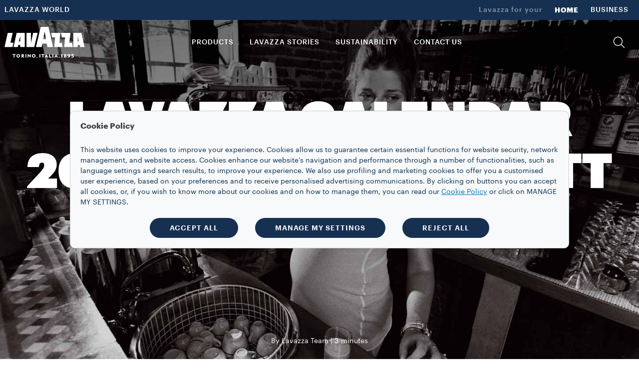

--- FILE ---
content_type: text/html;charset=utf-8
request_url: https://www.lavazzamena.com/en/calendar/lavazza-calendar-2000-by-elliot-erwitt
body_size: 13016
content:
<!DOCTYPE HTML>
<html lang="en">
    <head>

    
    <meta charset="UTF-8"/>
    <title>Calendar 2000: a collaboration with Elliott Erwitt | Lavazza</title>
    <link rel="apple-touch-icon" sizes="144x144" href="/etc.clientlibs/settings/wcm/designs/lavazza/clientlibs/aem-dependencies/resources/assets/img/favicons/apple-touch-icon.png"/>
    <link rel="icon" type="image/png" href="/etc.clientlibs/settings/wcm/designs/lavazza/clientlibs/aem-dependencies/resources/assets/img/favicons/favicon-32x32.png" sizes="32x32"/>
    <link rel="icon" type="image/png" href="/etc.clientlibs/settings/wcm/designs/lavazza/clientlibs/aem-dependencies/resources/assets/img/favicons/favicon-16x16.png" sizes="16x16"/>

    <link rel="manifest" href="/etc.clientlibs/settings/wcm/designs/lavazza/clientlibs/aem-dependencies/resources/assets/img/favicons/manifest.json"/>
    <link rel="mask-icon" href="/etc.clientlibs/settings/wcm/designs/lavazza/clientlibs/aem-dependencies/resources/assets/img/favicons/safari-pinned-tab.svg" color="#5bbad5"/>
    <meta name="keywords" content="Calendar"/>
    <link rel="canonical" href="https://www.lavazzamena.com/en/calendar/lavazza-calendar-2000-by-elliot-erwitt"/>
    
        
    
        
    
    <meta name="description" content="Discover the collaboration with Elliott Erwitt for the 2000 Calendar Edition: &#34;Families - Portrait around coffee&#34; offers a picture narrative of European families."/>
    <meta name="template" content="article-template"/>
    <meta name="format-detection" content="telephone=no"/>
    <meta name="viewport" content="width=device-width, initial-scale=1"/>
    
    

<script src="//tags.tiqcdn.com/utag/lavazza/athena/prod/utag.sync.js"></script>












<script type="text/javascript">
 var utag_data=new Object();
 utag_data["store_country"] = "mena_en";
 utag_data["page_section"] = "";
 utag_data["page_type"] = "content page";
 utag_data["page_name"] = "mena_en::";
 utag_data["url"] = "\/content\/lavazza\u002Dathena\/mena\/en\/calendar\/lavazza\u002Dcalendar\u002D2000\u002Dby\u002Delliot\u002Derwitt.html";
 utag_data["page_dynamic"] = "true";
 utag_data["powerbrand"] = "";
 const aemTemplateNameJs = "article\u002Dtemplate";
 const sub2Templates = ["subscription-2-card-template", "subscription-next-gen-template",
  "cartenoire-subscription-2-card-template", "cartenoire-subscription-next-gen-template"];
 if(sub2Templates.includes(aemTemplateNameJs)){
  utag_data["event_name"] = ":";
 }
 <!--/* utag_data["event_name"] = ":"; */-->
</script>



    

    
    
<link rel="stylesheet" href="/etc.clientlibs/lavazza-athena/clientlibs/clientlib-base.min.CLIHASHe3c3c857af2a2708fa8e10cb57d796c4.css" type="text/css">









    
    
    

    

    
    
    
<link rel="stylesheet" href="/etc.clientlibs/lavazza-athena/clientlibs/clientlib-site.min.CLIHASHc7b4907e453a52e3003cb61ab3a270f5.css" type="text/css">



    

    
    
    
    
    
    
        
    
<script type="text/javascript" src="/etc.clientlibs/lavazza-athena/clientlibs/clientlib-site-gigyaExt.min.CLIHASH533bd5d55da327f836c4b80500c880b2.js"></script>



    

    
    
    
    
    
    
    
    

    
    <script type="application/ld+json">
        {"@context":"https://schema.org","@type":"WebPage","isPartOf":{"@type":"WebSite","url":"https://www.lavazzamena.com","name":"Lavazza"},"name":"Calendar 2000: a collaboration with Elliott Erwitt | Lavazza","url":"https://www.lavazzamena.com/en/calendar/lavazza-calendar-2000-by-elliot-erwitt"}
    </script>
    <script type="application/ld+json">
        {"@context":"https://schema.org","@type":"Article","headline":"Lavazza Calendar 2000 by Elliot Erwitt","image":"https://www.lavazzamena.com/content/dam/lavazza-athena/b2c/stories/article/calendar/2000-families%252c-portraits-around-coffee/hero/d-2000-Families%252c-Portraits-around-coffee.jpg","author":{"@type":"Organization","name":"By Lavazza Team","url":"https://www.lavazzamena.com"}}
    </script>
    
    
    

    <script type="text/javascript">
        PC_ENABLE_SHIPPING_COST = 'false';
        PC_SHIPPING_COST_LABEL = '';
        PC_SHIPPING_COST_LINK = '';
    </script>
    
    <!--
        this script will be included for the new loyalty embedded component only if this country is enabled for the new loyalty
        and if the current template needs the third party script
    -->
    
    

    <!-- injecting chatbot variables -->
    

</head>
    
    
    
    
    
    
    
    
    
    
    
        <body id="page-body" class="articlePage page basicpage lvz-light-mode" data-is-business="false" data-translations="/content/lavazza-athena/mena/en.model.json" data-gigya="/content/lavazza-athena/mena.model.json" data-auth-redirect="true" data-country="CHE" data-enabled-gigya="false" data-geotargetingmodal-disabled="false" data-site-type="FULL" data-language-page-path="/content/lavazza-athena/mena/en">
        <div class="lvz-skiplink-container d-none">
    <a href="#skiplink-target" class="lvz-skiplink"></a>
</div>
        

<!--  TealiumIQ utag body production asynchronous script -->

<script type="text/javascript">

    (function(a, b, c, d) {
        

        a = "\/\/tags.tiqcdn.com\/utag\/lavazza\/athena\/prod\/utag.js";

        b = document;
        c = 'script';
        d = b.createElement(c);
        d.src = a;
        d.type = 'text/java' + c;
        d.async = true;

        a = b.getElementsByTagName(c)[0];
        a.parentNode.insertBefore(d, a);

    })();

</script>
            
            
                



                <div class="responsivegrid aem-GridColumn aem-GridColumn--default--12">

    
    <div id="container-bd5cb7c979" class="cmp-container">
        


<div class="aem-Grid aem-Grid--12 aem-Grid--default--12 ">
    
    <div class="experiencefragment aem-GridColumn aem-GridColumn--default--12">
<div id="experiencefragment-aa39a3c279" class="cmp-experiencefragment cmp-experiencefragment--header">

    



<div class="xf-content-height">
    


<div class="aem-Grid aem-Grid--12 aem-Grid--default--12 ">
    
    <div class="header aem-GridColumn aem-GridColumn--default--12">




    
        
            
                <header class="lvz-header">
                    <div data-component="AssistedServiceMode"></div>
                    
                    <section class="lvz-header__head d-none d-lg-block">
                        <div class="container">
                            <div class="row">
                                <div class="col d-flex">
                                    <ul class="lvz-header__handside lvz-header__handside--left">
                                        
                                        <li class="nav-item "><a data-analytics="link_click=pre-head:LAVAZZA WORLD" target="_self" href="/en/lavazza-world" class="nav-link">LAVAZZA WORLD</a></li>
                                    </ul>
                                    <ul class="lvz-header__handside lvz-header__handside--right">
                                        <li class="nav-item"><span class="nav-text lvz-opacity-half">Lavazza for your</span></li>
                                        
                                            
                                            <li class="nav-item  active" aria-current="page">
                                                <a data-analytics="link_click=pre-head:HOME" target="_self" class="nav-link" href="/en">HOME</a></li>
                                        
                                            
                                            <li class="nav-item  ">
                                                <a data-analytics="link_click=pre-head:BUSINESS" target="_self" class="nav-link" href="/en/business">BUSINESS</a></li>
                                        
                                    </ul>
                                </div>
                            </div>
                        </div>
                    </section>
                    <div><div>
    <div data-component="Search" data-prop-translations="/content/experience-fragments/lavazza-athena/mena/en/site/header/master/jcr:content/root/header.model.json" data-props='{"minLength":"3",
                                                  "resultSize": "10",
                                                  "isB2B": "false",
                                                  "suggestUrl":"/content/lavazza-athena/mena/en/calendar/lavazza-calendar-2000-by-elliot-erwitt.searchlavazza.suggests.json/content/experience-fragments/lavazza-athena/mena/en/site/header/master",
                                                  "spellcheckUrl":"/content/lavazza-athena/mena/en/calendar/lavazza-calendar-2000-by-elliot-erwitt.searchlavazza.spellcheck.json/content/experience-fragments/lavazza-athena/mena/en/site/header/master",
                                                  "subsAndPromo":"/content/lavazza-athena/mena/en/calendar/lavazza-calendar-2000-by-elliot-erwitt.searchlavazza.snp.json/content/experience-fragments/lavazza-athena/mena/en/site/header/master",
                                                  "stories":"/content/lavazza-athena/mena/en/calendar/lavazza-calendar-2000-by-elliot-erwitt.searchlavazza.stories.json/content/experience-fragments/lavazza-athena/mena/en/site/header/master",
                                                  "searchUrl":"/content/lavazza-athena/mena/en/calendar/lavazza-calendar-2000-by-elliot-erwitt.searchlavazza.results.json/content/experience-fragments/lavazza-athena/mena/en/site/header/master",
                                                  "suggestions":["Voicy","A Modo Mio","Qualità Rossa"]}'></div>


</div>
</div>
                    <section class="lvz-header__content">
                        <div class="container">
                            <div data-component="ToasterContainer" data-props='{
                    &quot;containerId&quot;:&quot;add-to-cart&quot;,
                    &quot;modifierClass&quot;: &quot;lvz-toaster-container--add-to-cart&quot;
                    }'></div>
                            <div class="row">
                                <div class="col position-static">
                                    <nav class="lvz-nav navbar navbar-expand-lg">
                                        <div class="lvz-logo">
                                            
                                            <a href="/en" aria-label="Lavazza, Torino, Italia, 1895">
                                                <i class="icon-logo-torino"></i>
                                                <i class="icon-logo"></i>
                                            </a>
                                        </div>
                                        <ul class="lvz-nav__service lvz-nav__service--mob">
                                            <li class="nav-item">
                                                <a role="button" class="nav-link lvz-nav__search" href="#">
                                                    <i class="icon-lens" role="presentation"></i>
                                                </a>
                                            </li>
                                            <li class="nav-item">
                                                
                                                
                                            </li>

                                            

                                            
                                        </ul>
                                        <button class="navbar-toggler" type="button" data-toggle="collapse" data-target="#lvz-nav__collapse" aria-controls="lvz-nav__collapse" aria-expanded="false" aria-label="Toggle navigation">
                                <span class="navbar-toggler-icon">
                                    <i class="icon-menu"></i>
                                </span>
                                        </button>
                                        <div id="lvz-nav__collapse" class="collapse navbar-collapse" role="navigation">
                                            <div class="lvz-menu-icon-wrapper">
                                                <div class="lvz-logo">
                                                    
                                                        <a href="/en" aria-label="Lavazza, Torino, Italia, 1895">
                                                            <i class="icon-logo-torino"></i>
                                                            <i class="icon-logo"></i>
                                                        </a>
                                                    
                                                </div>
                                                <div class="nav-item-container">
                                                    <ul class="nav-item-wrapper">
                                                        <li class="nav-item">
                                                            <a role="button" class="nav-link lvz-nav__search" href="#">
                                                                <i class="icon-lens" role="presentation"></i>
                                                            </a>
                                                        </li>
                                                        <li class="nav-item">
                                                            
                                                                
                                                            
                                                        </li>
                                                        
                                                    </ul>
                                                    <button class="lvz-nav__collapse-close" data-toggle="collapse" data-target="#lvz-nav__collapse" aria-controls="lvz-nav__collapse" aria-expanded="true" aria-label="Toggle navigation">
                                                        <i class="icon-close"></i>
                                                    </button>
                                                    <span class="empty-container"></span>
                                                </div>
                                            </div>
                                            <button class="lvz-nav__collapse-close" data-toggle="collapse" data-target="#lvz-nav__collapse" aria-controls="lvz-nav__collapse" aria-expanded="true" aria-label="Toggle navigation">
                                                <i class="icon-close"></i>
                                            </button>
                                            <ul id="open-drawer-mobile-icons-list" class="lvz-nav__mobile">
                                                
                                                
                                                    <li class="nav-item"><span class="nav-text">Lavazza for your</span></li>
                                                    
                                                        
                                                        <li class="nav-item float-left  active"><a target="_self" tabindex="0" class="nav-link" href="/en">HOME</a></li>
                                                    
                                                        
                                                        <li class="nav-item float-left  "><a target="_self" tabindex="0" class="nav-link" href="/en/business">BUSINESS</a></li>
                                                    
                                                
                                            </ul>
                                            <ul class="lvz-nav__main">
                                                <li class="nav-item dropdown">

                                                    <a data-analytics="link_click=menu:PRODUCTS" id="PRODUCTS" class="nav-link link-megamenu " tabindex="0" role="button" aria-expanded="false" aria-controls="PRODUCTS-first-level">PRODUCTS</a>
                                                    
                                                    
                                                    
                                                </li>
                                                <li class="nav-item dropdown">
                                                    <a data-analytics="link_click=menu:LAVAZZA STORIES" id="LAVAZZA_STORIES" class="nav-link link-megamenu " tabindex="0" role="button" aria-expanded="false" aria-controls="LAVAZZA_STORIES-first-level">LAVAZZA STORIES</a>
                                                    
                                                    
                                                    
                                                </li>
                                                <li class="nav-item dropdown">
                                                    
                                                    
                                                    
                                                    <a data-analytics="link_click=menu:SUSTAINABILITY" href="/en/blend-for-better" target="_self" class="nav-link " tabindex="0" role="link">SUSTAINABILITY</a>
                                                </li>
                                                <li class="nav-item dropdown">
                                                    
                                                    
                                                    
                                                    <a data-analytics="link_click=menu:CONTACT US" href="/en/contact-us" target="_self" class="nav-link " tabindex="0" role="link">CONTACT US</a>
                                                </li>
                                            </ul>
                                            <ul class="lvz-nav__service">
                                                
                                                <li class="nav-item">
                                                    <a role="button" class="nav-link lvz-nav__search" data-analytics="link_click=menu:SEARCH" href="#">
                                                        <i class="icon-lens" role="presentation"></i>
                                                        <span>SEARCH</span>
                                                    </a>
                                                </li>
                                                <li class="nav-item">
                                                    
                                                    
                                                </li>
                                                
                                            </ul>
                                            <ul class="lvz-nav__mobile ">
                                                <li class="text-center">
                                                    <div class="gy-show-if-logged-in">
                                                        <button class="lvz-button lvz-button--outline lvz-button--invert lvz-nav__account-btn lvz-btn-logout"></button>
                                                    </div>
                                                    
                                                </li>
                                                
                                                    
                                                    <li class="nav-item "><a target="_self" class="nav-link" href="/en/lavazza-world">LAVAZZA WORLD</a>
                                                    </li>
                                                
                                            </ul>
                                        </div>
                                    </nav>
                                </div>
                            </div>
                        </div>
                    </section>
                    <div class="lvz-megamenu ">
                        <div class="megamenu-desktop">
                            
	<div id="PRODUCTS-first-level" role="menu" class="dropdown-menu lvz-megamenu__first-level" data-layout-type="layout-one" data-megamenu="PRODUCTS">
		<div class="container">
			<div class="row w-100">
			<div class="dropdown-menu__close">
                                <button class="dropdown-menu__close__button">
                                    <i class="icon-close"></i>
                                </button>
             </div>
				<div class="col-sm-12 col-md-3">
					<ul class="nav collection">
						<li class="nav-item"><a data-analytics="link_click=menu|PRODUCTS:COLLECTIONS" class="nav-link" style="pointer-events: none;">COLLECTIONS</a></li>
						
	
						<li class="nav-item"><a data-analytics="link_click=menu|PRODUCTS:Espresso" target="_self" class="nav-link" href="/en/espresso-collection">Espresso</a></li>
						
	
						<li class="nav-item"><a data-analytics="link_click=menu|PRODUCTS:¡Tierra!" target="_self" class="nav-link" href="/en/tierra-collection">¡Tierra!</a></li>
						
	
						<li class="nav-item"><a data-analytics="link_click=menu|PRODUCTS:Qualità Oro" target="_self" class="nav-link" href="/en/qualita-oro-collection">Qualità Oro</a></li>
						
	
						<li class="nav-item"><a data-analytics="link_click=menu|PRODUCTS:Qualità Rossa" target="_self" class="nav-link" href="/en/qualita-rossa-collection">Qualità Rossa</a></li>
						
	
						<li class="nav-item"><a data-analytics="link_click=menu|PRODUCTS:Crema e Gusto" target="_self" class="nav-link" href="/en/crema-e-gusto-collection">Crema e Gusto</a></li>
						
	
						<li class="nav-item"><a data-analytics="link_click=menu|PRODUCTS:Capsules Lavazza compatible with Nespresso* Original machines" target="_self" class="nav-link" href="/en/nespresso-compatible-collection">Capsules Lavazza compatible with Nespresso* Original machines</a></li>
						
	
	
					</ul>
				</div>
				<div class="col-sm-12 col-md-3">
					<a data-analytics="link_click=menu|PRODUCTS:COFFEE" href="/en/coffee">
					<span class="dropdown-menu__column-head">COFFEE</span>
					</a>
					<ul class="nav ">
						
						<li class="nav-item"><a data-analytics="link_click=menu|PRODUCTS:Beans" target="_self" class="nav-link" href="/en/coffee-beans">Beans</a></li>
	
						
						<li class="nav-item"><a data-analytics="link_click=menu|PRODUCTS:Ground" target="_self" class="nav-link" href="/en/roast-and-ground-coffee">Ground</a></li>
	
						
						<li class="nav-item"><a data-analytics="link_click=menu|PRODUCTS:Capsules and pods" target="_self" class="nav-link" href="/en/coffee-capsules">Capsules and pods</a></li>
	
						
	
						<li class="nav-item">
							<ul>
								<li><a data-analytics="link_click=menu|PRODUCTS:Capsules Lavazza compatible with Nespresso* Original machines" target="_self" class="nav-link" href="/en/coffee-capsules/compatible-capsules-nespresso">Capsules Lavazza compatible with Nespresso* Original machines</a></li>
	
							
								<li><a data-analytics="link_click=menu|PRODUCTS:Instant" target="_self" class="nav-link" href="/en/instant-coffee">Instant</a></li>
	
							</ul>
						</li>
						
	
						
						
					</ul>
				</div>
				<div class="col-sm-12 col-md-3">
					<a data-analytics="link_click=menu|PRODUCTS:COFFEE MAKERS" href="/en/coffee-machines-and-makers">
					<span class="dropdown-menu__column-head">COFFEE MAKERS</span>
					</a>
					<ul class="nav ">
						
						<li class="nav-item"><a data-analytics="link_click=menu|PRODUCTS:Coffee makers" target="_self" class="nav-link" href="/en/coffee-makers">Coffee makers</a></li>
	
						
	
						
						<li class="nav-item">
							
						</li>
					</ul>
					<div class="spacer"></div>
					
				</div>
				<div class="col-sm-12 col-md-3">
					<a data-analytics="link_click=menu|PRODUCTS:Accessories" href="/en/accessories">
					
					 <span class="dropdown-menu__column-head">Accessories</span>
					</a>
					<ul class="nav ">
						<li class="nav-item"><a data-analytics="link_click=menu|PRODUCTS:Milk Frothers" target="_self" class="nav-link" href="/en/milk-frother">Milk Frothers</a></li>
	
					
						<li class="nav-item"><a data-analytics="link_click=menu|PRODUCTS:Mugs" target="_self" class="nav-link" href="/en/mugs">Mugs</a></li>
	
					
						<li class="nav-item"><a data-analytics="link_click=menu|PRODUCTS:Cups and spoons" target="_self" class="nav-link" href="/en/cups-spoons">Cups and spoons</a></li>
	
					</ul>
					<div class="spacer"></div>
					
				</div>

					<div class="col-sm-12 col-md-12 lvz-disclaimer-desktop--one">
						<span><em>*Lavazza is not affiliated with, endorsed or sponsored by Nespresso</em></span>
					</div>

				

			</div>
		</div>
	</div>


                            

                            
                            
                            
	<div id="LAVAZZA_STORIES-first-level" role="menu" class="dropdown-menu lvz-megamenu__first-level" data-layout-type="layout-two" data-megamenu="LAVAZZA_STORIES">
		<div class="container">
			<div class="row w-100">
			<div class="dropdown-menu__close">
                                <button class="dropdown-menu__close__button">
                                    <i class="icon-close"></i>
                                </button>
             </div>
				
				


				<div class="col-sm-4 col-md-6">
					
					
					
						
						

							<div class="dropdown-menu__subscription">
								
								
								<div class="lvz-link-card">
									<div data-analytics="link_click=menu|LAVAZZA STORIES:Blend for better : Sustainability:/content/lavazza-athena/mena/en/blend-for-better" class="lvz-link-url">
										<div class="dropdown-menu__title">
											<a href="/en/blend-for-better" role="button" tabindex="0"><span>Blend for better : Sustainability</span></a>
										</div>
										
									</div>
								</div>
							</div>
						

							<div class="dropdown-menu__subscription">
								
								
								<div class="lvz-link-card">
									<div data-analytics="link_click=menu|LAVAZZA STORIES:Coffee hacks:/content/lavazza-athena/mena/en/coffee-secrets" class="lvz-link-url">
										<div class="dropdown-menu__title">
											<a href="/en/coffee-hacks" role="button" tabindex="0"><span>Coffee hacks</span></a>
										</div>
										
									</div>
								</div>
							</div>
						

							<div class="dropdown-menu__subscription">
								
								
								<div class="lvz-link-card">
									<div data-analytics="link_click=menu|LAVAZZA STORIES:Lavazza calendar:/content/lavazza-athena/mena/en/calendar" class="lvz-link-url">
										<div class="dropdown-menu__title">
											<a href="/en/calendar" role="button" tabindex="0"><span>Lavazza calendar</span></a>
										</div>
										
									</div>
								</div>
							</div>
						

							<div class="dropdown-menu__subscription">
								
								
								<div class="lvz-link-card">
									<div data-analytics="link_click=menu|LAVAZZA STORIES:Top gastronomy:/content/lavazza-athena/mena/en/top-gastronomy" class="lvz-link-url">
										<div class="dropdown-menu__title">
											<a href="/en/top-gastronomy" role="button" tabindex="0"><span>Top gastronomy</span></a>
										</div>
										
									</div>
								</div>
							</div>
						

							<div class="dropdown-menu__subscription">
								
								
								<div class="lvz-link-card">
									<div data-analytics="link_click=menu|LAVAZZA STORIES:Sports &amp; Events:/content/lavazza-athena/mena/en/sport" class="lvz-link-url">
										<div class="dropdown-menu__title">
											<a href="/en/sport" role="button" tabindex="0"><span>Sports &amp; Events</span></a>
										</div>
										
									</div>
								</div>
							</div>
						

							<div class="dropdown-menu__subscription">
								
								
								<div class="lvz-link-card">
									<div data-analytics="link_click=menu|LAVAZZA STORIES:Stores experience:/content/lavazza-athena/mena/en/stores-experience" class="lvz-link-url">
										<div class="dropdown-menu__title">
											<a href="/en/stores-experience" role="button" tabindex="0"><span>Stores experience</span></a>
										</div>
										
									</div>
								</div>
							</div>
						

							<div class="dropdown-menu__subscription">
								
								
								<div class="lvz-link-card">
									<div data-analytics="link_click=menu|LAVAZZA STORIES:Other than coffee:/content/lavazza-athena/mena/en/other-than-coffee" class="lvz-link-url">
										<div class="dropdown-menu__title">
											<a href="/en/beyond-coffee" role="button" tabindex="0"><span>Other than coffee</span></a>
										</div>
										
									</div>
								</div>
							</div>
						
						
						
					
				</div>
				
					<div class="lvz-menu-wrapper">
						<div>
							<div class="lvz-menu-container__small">
								<div class="lvz-menu-container-image__small">
									
									<a class="lvz-link-card" href="/en/blend-for-better/lavazza-journey-towards" target="_self">
										<div data-analytics="link_click=menu|LAVAZZA STORIES:Blend for better : Sustainability:/content/lavazza-athena/mena/en/blend-for-better/lavazza-journey-towards">
											<img class="lvz-menu-image-desktop" src="/content/dam/lavazza-athena/language-masters/header-menu/menu-revamp/mena/lavazza-stories/d-menu-small-blend-for-better.jpg" alt="image"/>
										</div>
										<div class="lvz-menu-container-content__small">
											<div class="lvz-menu-title">
												<span>Blend for better : Sustainability</span>
											</div>
											<div class="lvz-menu-description">
												<span>Lavazza&#39;s journey towards sustainability</span>
											</div>
										</div>
									</a>
								</div>
							</div>
						
							<div class="lvz-menu-container__small">
								<div class="lvz-menu-container-image__small">
									
									<a class="lvz-link-card" href="/en/coffee-hacks/plunger-or-french-press-recipe" target="_self">
										<div data-analytics="link_click=menu|LAVAZZA STORIES:Coffee Hacks:/content/lavazza-athena/mena/en/coffee-secrets/plunger-or-french-press-recipe">
											<img class="lvz-menu-image-desktop" src="/content/dam/lavazza-athena/language-masters/header-menu/menu-revamp/mena/lavazza-stories/d-menu-small-coffee-secret.jpg" alt="image"/>
										</div>
										<div class="lvz-menu-container-content__small">
											<div class="lvz-menu-title">
												<span>Coffee Hacks</span>
											</div>
											<div class="lvz-menu-description">
												<span>French press</span>
											</div>
										</div>
									</a>
								</div>
							</div>
						</div>
						<div>
							<div class="lvz-menu-container__small">
								<div class="lvz-menu-container-image__small">
									
									<a class="lvz-link-card" href="/en/top-gastronomy/davide-oldani" target="_self">
										<div data-analytics="link_click=menu|LAVAZZA STORIES:Top gastronomy:/content/lavazza-athena/mena/en/top-gastronomy/davide-oldani">
											<img class="lvz-menu-image-desktop" src="/content/dam/lavazza-athena/language-masters/header-menu/menu-revamp/mena/lavazza-stories/d-menu-small-top-gastronomy.jpg" alt="image"/>
										</div>

										<div class="lvz-menu-container-content__small">
											<div class="lvz-menu-title">
												<span>Top gastronomy</span>
											</div>
											<div class="lvz-menu-description">
												<span>Davide Oldani</span>
											</div>
										</div>
									</a>
								</div>
							</div>
						</div>
					</div>
				
			</div>
			<div class="col-sm-12 col-md-12 lvz-disclaimer-desktop--two">
				<span>  </span>
			</div>

			
		</div>
	</div>



                            

                            

                            

                            

                            
                            
                        </div>
                        <div class="megamenu-mobile">
                            <div class="lvz-nav-mobile__back">
                                <span class="icon-arrow-left"></span>
                                <span class="lvz-nav-mobile__back__cta all" data-step="1">Back</span>
                                <span class="lvz-nav-mobile__back__cta nav-section" data-step="2"></span>
                            </div>
                            
    <div class="lvz-nav-mobile__content" data-section-nav-mobile="PRODUCTS">
        
        
        
        
        

        <div class="lvz-nav-mobile__content__section">
            <div class="lvz-nav-mobile__content__section--title">PRODUCTS</div>

            <div class="lvz-nav-mobile__content__section--item" data-section-products="COFFEE">COFFEE</div>
            <div class="lvz-nav-mobile__content__section--item" data-section-products="COFFEE_MAKERS">COFFEE MAKERS</div>
            <div class="lvz-nav-mobile__content__section--item" data-section-products="Accessories">Accessories</div>
            

            <div class="divider margin--25"></div>
            
            <div class="lvz-nav-mobile__content__section--item" data-section-products="COLLECTIONS">COLLECTIONS</div>
            
            
        </div>
        <div class="lvz-nav-mobile__content__container">
        
            <div data-section-products-container="COFFEE">
                <ul class="nav">
                    <li class="nav-item --title">
                        <a data-analytics="link_click=menu|PRODUCTS:COFFEE" class="nav-link" href="/en/coffee" tabindex="0" role="button">
                            <h5>COFFEE</h5>
                        </a>
                    </li>
                    
                        <li data-analytics="link_click=menu|PRODUCTS:Beans" class="nav-item"><a target="_self" class="nav-link" href="/en/coffee-beans" tabindex="0">Beans</a></li>
                    
                        <li data-analytics="link_click=menu|PRODUCTS:Ground" class="nav-item"><a target="_self" class="nav-link" href="/en/roast-and-ground-coffee" tabindex="0">Ground</a></li>
                    
                        <li data-analytics="link_click=menu|PRODUCTS:Capsules and pods" class="nav-item"><a target="_self" class="nav-link" href="/en/coffee-capsules" tabindex="0">Capsules and pods</a></li>
                    


                    <li class="nav-item">
                        <ul>
                            <li><a data-analytics="link_click=menu|PRODUCTS:Capsules Lavazza compatible with Nespresso* Original machines" target="_self" href="/en/coffee-capsules/compatible-capsules-nespresso" class="nav-link" tabindex="0" role="button">Capsules Lavazza compatible with Nespresso* Original machines</a></li>

                        
                            <li><a data-analytics="link_click=menu|PRODUCTS:Instant" target="_self" href="/en/instant-coffee" class="nav-link" tabindex="0" role="button">Instant</a></li>

                        </ul>
                    </li>
                    


                    
                    
                </ul>
                <p class="lvz-disclaimer-mobile">
                    <em>*Lavazza is not affiliated with, endorsed or sponsored by Nespresso</em>
                </p>

                
            </div>
            <div data-section-products-container="COFFEE_MAKERS">
                <ul class="nav ">
                    <li class="nav-item --title">
                        <a data-analytics="link_click=menu|PRODUCTS:COFFEE MAKERS" class="nav-link" href="/en/coffee-machines-and-makers" tabindex="0" role="button">
                            <h5>COFFEE MAKERS</h5>
                        </a>
                    </li>
                    
                        <li class="nav-item"><a data-analytics="link_click=menu|PRODUCTS:Coffee makers" target="_self" href="/en/coffee-makers" class="nav-link" tabindex="0" role="button">Coffee makers</a></li>
                    

                    
                    <li class="nav-item">
                        
                    </li>
                </ul>
            </div>
            
            <div data-section-products-container="Accessories">
                <ul class="nav ">
                    <li class="nav-item --title">
                        <a data-analytics="link_click=menu|PRODUCTS:Accessories" class="nav-link" href="/en/accessories" tabindex="0" role="button">
                            <h5>Accessories</h5>
                        </a>
                    </li>
                    
                        <li class="nav-item"><a data-analytics="link_click=menu|PRODUCTS:Milk Frothers" target="_self" class="nav-link" href="/en/milk-frother" tabindex="0" role="button">Milk Frothers</a></li>
                    
                        <li class="nav-item"><a data-analytics="link_click=menu|PRODUCTS:Mugs" target="_self" class="nav-link" href="/en/mugs" tabindex="0" role="button">Mugs</a></li>
                    
                        <li class="nav-item"><a data-analytics="link_click=menu|PRODUCTS:Cups and spoons" target="_self" class="nav-link" href="/en/cups-spoons" tabindex="0" role="button">Cups and spoons</a></li>
                    


                </ul>
            </div>
            <div data-section-products-container="COLLECTIONS">
                <ul class="nav ">
                    <li class="nav-item --title">
                        <a data-analytics="link_click=menu|PRODUCTS:COLLECTIONS" class="nav-link" tabindex="0" role="button">
                            <h5>COLLECTIONS</h5>
                        </a>
                    </li>
                    
                        <li data-analytics="link_click=menu|PRODUCTS:Espresso" class="nav-item"><a target="_self" class="nav-link" href="/en/espresso-collection" tabindex="0" role="button">Espresso</a></li>
                    
                        <li data-analytics="link_click=menu|PRODUCTS:¡Tierra!" class="nav-item"><a target="_self" class="nav-link" href="/en/tierra-collection" tabindex="0" role="button">¡Tierra!</a></li>
                    
                        <li data-analytics="link_click=menu|PRODUCTS:Qualità Oro" class="nav-item"><a target="_self" class="nav-link" href="/en/qualita-oro-collection" tabindex="0" role="button">Qualità Oro</a></li>
                    
                        <li data-analytics="link_click=menu|PRODUCTS:Qualità Rossa" class="nav-item"><a target="_self" class="nav-link" href="/en/qualita-rossa-collection" tabindex="0" role="button">Qualità Rossa</a></li>
                    
                        <li data-analytics="link_click=menu|PRODUCTS:Crema e Gusto" class="nav-item"><a target="_self" class="nav-link" href="/en/crema-e-gusto-collection" tabindex="0" role="button">Crema e Gusto</a></li>
                    
                        <li data-analytics="link_click=menu|PRODUCTS:Capsules Lavazza compatible with Nespresso* Original machines" class="nav-item"><a target="_self" class="nav-link" href="/en/nespresso-compatible-collection" tabindex="0" role="button">Capsules Lavazza compatible with Nespresso* Original machines</a></li>
                    


                </ul>
            </div>
        </div>
    </div>

                            
                            
                            

                            
				 <div class="lvz-nav-mobile__content  " data-section-nav-mobile="LAVAZZA_STORIES">
                    <div class="lvz-nav-mobile__content__section">
                        <div class="lvz-nav-mobile__content__section--title">LAVAZZA STORIES</div>
                    </div>
                    <div class="lvz-nav-mobile__content__static">
						
						

						
						
                       	
						
							
							
								<div class="dropdown-menu__subscription more-margin">
									
									<div>
										<div class="dropdown-menu__title"><a class="nav-url" data-analytics="link_click=menu|LAVAZZA STORIES:Blend for better : Sustainability" target="_self" href="/en/blend-for-better" tabindex="0"><span>Blend for better : Sustainability</span></a></div>
										
									</div>
								</div>


							
								<div class="dropdown-menu__subscription more-margin">
									
									<div>
										<div class="dropdown-menu__title"><a class="nav-url" data-analytics="link_click=menu|LAVAZZA STORIES:Coffee hacks" target="_self" href="/en/coffee-hacks" tabindex="0"><span>Coffee hacks</span></a></div>
										
									</div>
								</div>


							
								<div class="dropdown-menu__subscription more-margin">
									
									<div>
										<div class="dropdown-menu__title"><a class="nav-url" data-analytics="link_click=menu|LAVAZZA STORIES:Lavazza calendar" target="_self" href="/en/calendar" tabindex="0"><span>Lavazza calendar</span></a></div>
										
									</div>
								</div>


							
								<div class="dropdown-menu__subscription more-margin">
									
									<div>
										<div class="dropdown-menu__title"><a class="nav-url" data-analytics="link_click=menu|LAVAZZA STORIES:Top gastronomy" target="_self" href="/en/top-gastronomy" tabindex="0"><span>Top gastronomy</span></a></div>
										
									</div>
								</div>


							
								<div class="dropdown-menu__subscription more-margin">
									
									<div>
										<div class="dropdown-menu__title"><a class="nav-url" data-analytics="link_click=menu|LAVAZZA STORIES:Sports &amp; Events" target="_self" href="/en/sport" tabindex="0"><span>Sports &amp; Events</span></a></div>
										
									</div>
								</div>


							
								<div class="dropdown-menu__subscription more-margin">
									
									<div>
										<div class="dropdown-menu__title"><a class="nav-url" data-analytics="link_click=menu|LAVAZZA STORIES:Stores experience" target="_self" href="/en/stores-experience" tabindex="0"><span>Stores experience</span></a></div>
										
									</div>
								</div>


							
								<div class="dropdown-menu__subscription more-margin">
									
									<div>
										<div class="dropdown-menu__title"><a class="nav-url" data-analytics="link_click=menu|LAVAZZA STORIES:Other than coffee" target="_self" href="/en/beyond-coffee" tabindex="0"><span>Other than coffee</span></a></div>
										
									</div>
								</div>


							
							
							
							
								<div class="lvz-menu-wrapper mobile-layout-two">
									<div class="lvz-menu-wrapper-revamp-two">
										<div class="lvz-menu-container__small">
											<div class="lvz-menu-container-image__small">
												
												<a class="lvz-link-card" href="/en/blend-for-better/lavazza-journey-towards" target="_self">
													<div data-analytics="link_click=menu|LAVAZZA STORIES:Blend for better : Sustainability:/content/lavazza-athena/mena/en/blend-for-better/lavazza-journey-towards" tabindex="0">
														<img class="lvz-menu-image-mobile" src="/content/dam/lavazza-athena/language-masters/header-menu/menu-revamp/mena/lavazza-stories/m-menu-blend-for-better.jpg" alt="image"/>
													</div>
													<div class="lvz-menu-container-content__small">
														<div class="lvz-menu-title">
															<span>Blend for better : Sustainability</span>
														</div>
														<div class="lvz-menu-description">
															<span>Lavazza&#39;s journey towards sustainability</span>
														</div>
													</div>
												</a>
											</div>
										</div>
									
										<div class="lvz-menu-container__small">
											<div class="lvz-menu-container-image__small">
												
												<a class="lvz-link-card" href="/en/coffee-hacks/plunger-or-french-press-recipe" target="_self">
													<div data-analytics="link_click=menu|LAVAZZA STORIES:Coffee Hacks:/content/lavazza-athena/mena/en/coffee-secrets/plunger-or-french-press-recipe" tabindex="0">
														<img class="lvz-menu-image-mobile" src="/content/dam/lavazza-athena/language-masters/header-menu/menu-revamp/mena/lavazza-stories/m-menu-coffee-secret.jpg" alt="image"/>
													</div>
													<div class="lvz-menu-container-content__small">
														<div class="lvz-menu-title">
															<span>Coffee Hacks</span>
														</div>
														<div class="lvz-menu-description">
															<span>French press</span>
														</div>
													</div>
												</a>
											</div>
										</div>
									</div>
									<div class="lvz-menu-wrapper-revamp-two">
										<div class="lvz-menu-container__small">
											<div class="lvz-menu-container-image__small">
												
												<a class="lvz-link-card" href="/en/top-gastronomy/davide-oldani" target="_self">
													<div data-analytics="link_click=menu|LAVAZZA STORIES:Top gastronomy:/content/lavazza-athena/mena/en/top-gastronomy/davide-oldani" tabindex="0">
														<img class="lvz-menu-image-mobile" src="/content/dam/lavazza-athena/language-masters/header-menu/menu-revamp/mena/lavazza-stories/m-menu-top-gastronomy.jpg" alt="image"/>
													</div>

													<div class="lvz-menu-container-content__small">
														<div class="lvz-menu-title">
															<span>Top gastronomy</span>
														</div>
														<div class="lvz-menu-description">
															<span>Davide Oldani</span>
														</div>
													</div>
												</a>
											</div>
										</div>
									</div>
								</div>
							
						

						<div class="lvz-disclaimer-mobile">
							  
						</div>

						
                    </div>
                </div>

                            
                            
                            
                            
                            
                            
                        </div>
                    </div>
                    <div data-component="MiniCart" data-prop-translations="/content/experience-fragments/lavazza-athena/mena/en/site/header/master/jcr:content/root/header.model.json"></div>
                    <div class="lvz-card lvz-header__popup lvz-header__popup--account" id="lvz-popup-account">
    <p class="lvz-body--14 lvz-body--semibold lvz-opacity-half"></p>
    <ul class="lvz-list lvz-list--no-style">
        <li>
            <a target="_self" class="lvz-body--14 lvz-body"></a>

            

            

            

            
        </li>
    </ul>
    <div class="lvz-header__popup-footer">
        <button type="button" class="lvz-button lvz-button--link lvz-button--xsmall lvz-btn-logout"> <i class="icon-arrow-right lvz-body--14"></i></button>
    </div>
</div>
                </header>
                    <div class="lvz-popup-account-mobile-container">
    <div class="lvz-popup-account-mobile-background"></div>
    <div class="lvz-card lvz-header__popup lvz-header__popup--account-mobile" id="lvz-popup-account-mobile">
        <div class="lvz-header__popup--account-mobile-header">
            <button class="lvz-nav__collapse-close">
                <i class="icon-close"></i>
            </button>
        </div>
        <div class="lvz-header__popup--account-mobile-body">
            <p class="lvz-body--14 lvz-body--semibold lvz-opacity-half"></p>
            <ul class="lvz-list lvz-list--no-style">
                <li>
                    <a target="_self" class="lvz-body--14 lvz-body"></a>
                </li>
                
                
                
                
            </ul>
        </div>
        <div class="lvz-header__popup-footer">
            <button type="button" class="lvz-button lvz-button--link lvz-button--xsmall lvz-btn-logout"> <i class="icon-arrow-right lvz-body--14"></i></button>
        </div>
    </div>
</div>
                  <div class="modal fade lvz-modal lvz-modal--gigya" id="lvz-modal" tabIndex="-1" role="dialog" aria-labelledby="lvz-modal" aria-hidden="true">
        <div class="modal-dialog lvz-modal__dialog" role="document">
            <div class="lvz-modal__content ">
                <div class="modal-header lvz-modal__header lvz-modal__header--filter">
                    <button type="button" id="modal-close" class="lvz-modal__close" data-dismiss="modal">
                        <i class="icon-close"></i>
                    </button>
                </div>
                <div class="modal-body lvz-modal__body">
                    <div id="lvz-gigya__container" class="lvz-gigya__container"></div>
                </div>
            </div>
        </div>
    </div>
            
        
    

</div>

    
</div>

</div></div>

    
</div>
<div class="heroBannerSimplified aem-GridColumn aem-GridColumn--default--12">





<section class="lvz-hp-hero-banner lvz-hp-hero-banner--simple lvz-hp-hero-banner--xl  ">
    <div class="text-white lvz-hp-hero-banner__content">
        <img loading="lazy" src="/content/dam/lavazza-athena/b2c/stories/article/calendar/2000-families%2c-portraits-around-coffee/hero/d-2000-Families%2c-Portraits-around-coffee.jpg" alt="alt" class="lvz-hp-hero-banner__background lvz-hp-hero-banner__background--desktop"/>
        <img loading="lazy" src="/content/dam/lavazza-athena/b2c/stories/article/calendar/2000-families%2c-portraits-around-coffee/hero/m-2000-Families%2c-Portraits-around-coffee.jpg" alt="alt" class="lvz-hp-hero-banner__background"/>
        <div class="container">
            <div class="row">
                <div class="col">
                    
                    <h1 class="lvz-hp-hero-banner__title lvz-title--hero">Lavazza Calendar 2000 by Elliot Erwitt</h1>
                    <p class="lvz-hp-hero-banner__text lvz-title--5"></p>
                    
                    
                    
                </div>
            </div>
        </div>
        
            <div class="lvz-hp-hero-banner__article-details">
                <span class="lvz-hp-hero-banner__author">By Lavazza Team</span>
                <span class="lvz-hp-hero-banner__reading-time">3 minutes</span>
            </div>
    </div>
    

</section></div>
<div class="customContainer aem-GridColumn aem-GridColumn--default--12">
    
    
    
    <div id="customContainer-a35068d543" class="cmp-container   ">
        
        <div class="customContainer">
    
    <div id="customContainer-0b4ebae5e1" class="cmp-container lvz-article-stories slick-container">
        


<div class="aem-Grid aem-Grid--12 aem-Grid--default--12 ">
    
    <div class="title cmp-title--article-quote aem-GridColumn aem-GridColumn--default--12">
<div data-cmp-data-layer="{&#34;title-82334174a0&#34;:{&#34;@type&#34;:&#34;lavazza-athena/components/title&#34;,&#34;repo:modifyDate&#34;:&#34;2023-03-15T10:31:04Z&#34;,&#34;dc:title&#34;:&#34;THE AUTHOR: ELLIOT ERWITT&#34;}}" id="title-82334174a0" class="cmp-title">
    <h2 class="cmp-title__text">THE AUTHOR: ELLIOT ERWITT</h2>
</div>

    

</div>
<div class="text cmp-text--article aem-GridColumn aem-GridColumn--default--12">
<div data-cmp-data-layer="{&#34;text-d1219d41ac&#34;:{&#34;@type&#34;:&#34;lavazza-athena/components/text&#34;,&#34;repo:modifyDate&#34;:&#34;2023-03-15T10:31:04Z&#34;,&#34;xdm:text&#34;:&#34;&lt;p>Born in Paris to Russian parents in 1928, he spent his childhood in Milan before returning to the French capital and finally settling in the United States. In 1948 he met Steichen, Robert Capa and Roy Stryker in New York, and it was Capa who invited him to join the Magnum Photos agency in 1953. Since then Elliott has remained a member of the prestigious group where he frequently fills the role of President.&lt;/p>\r\n&lt;p>In 1970, he started producing films, producing a total of 17 throughout his career, including documentaries, comedies and satire. He organises solo exhibitions in America, Paris, Madrid and London. Over the course of his career he has published more than 20 books.&lt;/p>\r\n&#34;}}" id="text-d1219d41ac" class="cmp-text">
    <p>Born in Paris to Russian parents in 1928, he spent his childhood in Milan before returning to the French capital and finally settling in the United States. In 1948 he met Steichen, Robert Capa and Roy Stryker in New York, and it was Capa who invited him to join the Magnum Photos agency in 1953. Since then Elliott has remained a member of the prestigious group where he frequently fills the role of President.</p>
<p>In 1970, he started producing films, producing a total of 17 throughout his career, including documentaries, comedies and satire. He organises solo exhibitions in America, Paris, Madrid and London. Over the course of his career he has published more than 20 books.</p>

</div>

    

</div>
<div class="customContainer aem-GridColumn aem-GridColumn--default--12">
    
    <div id="customContainer-7403510406" class="cmp-container   slick-container">
        


<div class="aem-Grid aem-Grid--12 aem-Grid--default--12 ">
    
    <div class="image aem-GridColumn--default--none aem-GridColumn aem-GridColumn--default--6 aem-GridColumn--offset--default--0"><div data-cmp-is="image" data-cmp-lazythreshold="0" data-cmp-src="/en/calendar/lavazza-calendar-2000-by-elliot-erwitt/_jcr_content/root/cust/customcontainer/customcontainer_1886/image_351728170_copy.coreimg{.width}.jpeg/1678876265007/d-m-2000-families%2C-portraits-around-coffee-small-01.jpeg" data-asset="/content/dam/lavazza-athena/b2c/stories/article/calendar/2000-families,-portraits-around-coffee/gallery/2/d-m-2000-Families,-Portraits-around-coffee-small-01.jpg" data-asset-id="bac823e3-d693-4b09-a10e-d78317156027" id="image-8f81c399fd" data-cmp-data-layer="{&#34;image-8f81c399fd&#34;:{&#34;@type&#34;:&#34;lavazza-athena/components/image&#34;,&#34;repo:modifyDate&#34;:&#34;2023-03-15T10:31:05Z&#34;,&#34;image&#34;:{&#34;repo:id&#34;:&#34;bac823e3-d693-4b09-a10e-d78317156027&#34;,&#34;repo:modifyDate&#34;:&#34;2022-08-10T13:24:44Z&#34;,&#34;@type&#34;:&#34;image/jpeg&#34;,&#34;repo:path&#34;:&#34;/content/dam/lavazza-athena/b2c/stories/article/calendar/2000-families,-portraits-around-coffee/gallery/2/d-m-2000-Families,-Portraits-around-coffee-small-01.jpg&#34;,&#34;xdm:tags&#34;:[]}}}" class="cmp-image" itemscope itemtype="http://schema.org/ImageObject">
    
        
            
            <img src="/en/calendar/lavazza-calendar-2000-by-elliot-erwitt/_jcr_content/root/cust/customcontainer/customcontainer_1886/image_351728170_copy.coreimg.jpeg/1678876265007/d-m-2000-families%2C-portraits-around-coffee-small-01.jpeg" class="cmp-image__image" itemprop="contentUrl" data-cmp-hook-image="image"/>
            
        
    
    
    
</div>

    

</div>
<div class="image aem-GridColumn--default--none aem-GridColumn aem-GridColumn--default--6 aem-GridColumn--offset--default--0"><div data-cmp-is="image" data-cmp-lazythreshold="0" data-cmp-src="/en/calendar/lavazza-calendar-2000-by-elliot-erwitt/_jcr_content/root/cust/customcontainer/customcontainer_1886/image_351728170.coreimg{.width}.jpeg/1678876265018/d-m-2000-families%2C-portraits-around-coffee-small-02.jpeg" data-asset="/content/dam/lavazza-athena/b2c/stories/article/calendar/2000-families,-portraits-around-coffee/gallery/2/d-m-2000-Families,-Portraits-around-coffee-small-02.jpg" data-asset-id="8d50e3c1-f1c7-47f3-8f63-e8d4fe3f57c3" id="image-3ee47fdf04" data-cmp-data-layer="{&#34;image-3ee47fdf04&#34;:{&#34;@type&#34;:&#34;lavazza-athena/components/image&#34;,&#34;repo:modifyDate&#34;:&#34;2023-03-15T10:31:05Z&#34;,&#34;image&#34;:{&#34;repo:id&#34;:&#34;8d50e3c1-f1c7-47f3-8f63-e8d4fe3f57c3&#34;,&#34;repo:modifyDate&#34;:&#34;2022-08-10T13:24:48Z&#34;,&#34;@type&#34;:&#34;image/jpeg&#34;,&#34;repo:path&#34;:&#34;/content/dam/lavazza-athena/b2c/stories/article/calendar/2000-families,-portraits-around-coffee/gallery/2/d-m-2000-Families,-Portraits-around-coffee-small-02.jpg&#34;,&#34;xdm:tags&#34;:[]}}}" class="cmp-image" itemscope itemtype="http://schema.org/ImageObject">
    
        
            
            <img src="/en/calendar/lavazza-calendar-2000-by-elliot-erwitt/_jcr_content/root/cust/customcontainer/customcontainer_1886/image_351728170.coreimg.jpeg/1678876265018/d-m-2000-families%2C-portraits-around-coffee-small-02.jpeg" class="cmp-image__image" itemprop="contentUrl" data-cmp-hook-image="image"/>
            
        
    
    
    
</div>

    

</div>

    
</div>

    </div>

    

</div>
<div class="title cmp-title--article-quote aem-GridColumn aem-GridColumn--default--12">
<div data-cmp-data-layer="{&#34;title-0ea6d3b0d4&#34;:{&#34;@type&#34;:&#34;lavazza-athena/components/title&#34;,&#34;repo:modifyDate&#34;:&#34;2023-03-15T10:31:05Z&#34;,&#34;dc:title&#34;:&#34;THE CALENDAR:&#34;}}" id="title-0ea6d3b0d4" class="cmp-title">
    <h2 class="cmp-title__text">THE CALENDAR:</h2>
</div>

    

</div>
<div class="text cmp-text--article aem-GridColumn aem-GridColumn--default--12">
<div data-cmp-data-layer="{&#34;text-c3136471e3&#34;:{&#34;@type&#34;:&#34;lavazza-athena/components/text&#34;,&#34;repo:modifyDate&#34;:&#34;2023-03-15T10:31:05Z&#34;,&#34;xdm:text&#34;:&#34;&lt;p>With the new millennium, the calendar offered an original picture narrative on the theme of European families in the timeless Elliott Erwitt style. Of course, at the centre of everything is coffee, a beverage that, in its different forms and rituals, marks the moments of everybody&#39;s day. Elliott Erwitt was born to Russian parents in Paris in 1928. In 1939 he moved to the United States, where he studied photography and cinema. In 1950 he started working as a professional freelance photographer.&lt;/p>\n&#34;}}" id="text-c3136471e3" class="cmp-text">
    <p>With the new millennium, the calendar offered an original picture narrative on the theme of European families in the timeless Elliott Erwitt style. Of course, at the centre of everything is coffee, a beverage that, in its different forms and rituals, marks the moments of everybody's day. Elliott Erwitt was born to Russian parents in Paris in 1928. In 1939 he moved to the United States, where he studied photography and cinema. In 1950 he started working as a professional freelance photographer.</p>

</div>

    

</div>
<div class="customContainer aem-GridColumn--default--none aem-GridColumn aem-GridColumn--default--12 aem-GridColumn--offset--default--0">
    
    <div id="customContainer-373d19b9eb" class="cmp-container   slick-container">
        


<div class="aem-Grid aem-Grid--default--12 ">
    
    <div class="image aem-GridColumn--default--none aem-GridColumn aem-GridColumn--offset--default--0 aem-GridColumn--default--4"><div data-cmp-is="image" data-cmp-lazythreshold="0" data-cmp-src="/en/calendar/lavazza-calendar-2000-by-elliot-erwitt/_jcr_content/root/cust/customcontainer/customcontainer_copy_103871065/image_351728170_copy_480299900.coreimg{.width}.jpeg/1678876265052/d-m-2000-families%2C-portraits-around-coffee-small-03.jpeg" data-asset="/content/dam/lavazza-athena/b2c/stories/article/calendar/2000-families,-portraits-around-coffee/gallery/3/d-m-2000-Families,-Portraits-around-coffee-small-03.jpg" data-asset-id="21a32115-50b9-4b8b-a91f-c965ac4f10ba" id="image-9830afc123" data-cmp-data-layer="{&#34;image-9830afc123&#34;:{&#34;@type&#34;:&#34;lavazza-athena/components/image&#34;,&#34;repo:modifyDate&#34;:&#34;2023-03-15T10:31:05Z&#34;,&#34;image&#34;:{&#34;repo:id&#34;:&#34;21a32115-50b9-4b8b-a91f-c965ac4f10ba&#34;,&#34;repo:modifyDate&#34;:&#34;2022-08-10T13:25:12Z&#34;,&#34;@type&#34;:&#34;image/jpeg&#34;,&#34;repo:path&#34;:&#34;/content/dam/lavazza-athena/b2c/stories/article/calendar/2000-families,-portraits-around-coffee/gallery/3/d-m-2000-Families,-Portraits-around-coffee-small-03.jpg&#34;,&#34;xdm:tags&#34;:[]}}}" class="cmp-image" itemscope itemtype="http://schema.org/ImageObject">
    
        
            
            <img src="/en/calendar/lavazza-calendar-2000-by-elliot-erwitt/_jcr_content/root/cust/customcontainer/customcontainer_copy_103871065/image_351728170_copy_480299900.coreimg.jpeg/1678876265052/d-m-2000-families%2C-portraits-around-coffee-small-03.jpeg" class="cmp-image__image" itemprop="contentUrl" data-cmp-hook-image="image"/>
            
        
    
    
    
</div>

    

</div>
<div class="image aem-GridColumn--default--none aem-GridColumn aem-GridColumn--offset--default--0 aem-GridColumn--default--4"><div data-cmp-is="image" data-cmp-lazythreshold="0" data-cmp-src="/en/calendar/lavazza-calendar-2000-by-elliot-erwitt/_jcr_content/root/cust/customcontainer/customcontainer_copy_103871065/image_351728170.coreimg{.width}.jpeg/1678876265063/d-m-2000-families%2C-portraits-around-coffee-small-04.jpeg" data-asset="/content/dam/lavazza-athena/b2c/stories/article/calendar/2000-families,-portraits-around-coffee/gallery/3/d-m-2000-Families,-Portraits-around-coffee-small-04.jpg" data-asset-id="f96f850c-b795-4b43-ad70-4f1163009050" id="image-fe2c3117f0" data-cmp-data-layer="{&#34;image-fe2c3117f0&#34;:{&#34;@type&#34;:&#34;lavazza-athena/components/image&#34;,&#34;repo:modifyDate&#34;:&#34;2023-03-15T10:31:05Z&#34;,&#34;image&#34;:{&#34;repo:id&#34;:&#34;f96f850c-b795-4b43-ad70-4f1163009050&#34;,&#34;repo:modifyDate&#34;:&#34;2022-08-10T13:25:15Z&#34;,&#34;@type&#34;:&#34;image/jpeg&#34;,&#34;repo:path&#34;:&#34;/content/dam/lavazza-athena/b2c/stories/article/calendar/2000-families,-portraits-around-coffee/gallery/3/d-m-2000-Families,-Portraits-around-coffee-small-04.jpg&#34;,&#34;xdm:tags&#34;:[]}}}" class="cmp-image" itemscope itemtype="http://schema.org/ImageObject">
    
        
            
            <img src="/en/calendar/lavazza-calendar-2000-by-elliot-erwitt/_jcr_content/root/cust/customcontainer/customcontainer_copy_103871065/image_351728170.coreimg.jpeg/1678876265063/d-m-2000-families%2C-portraits-around-coffee-small-04.jpeg" class="cmp-image__image" itemprop="contentUrl" data-cmp-hook-image="image"/>
            
        
    
    
    
</div>

    

</div>
<div class="image aem-GridColumn--default--none aem-GridColumn aem-GridColumn--offset--default--0 aem-GridColumn--default--4"><div data-cmp-is="image" data-cmp-lazythreshold="0" data-cmp-src="/en/calendar/lavazza-calendar-2000-by-elliot-erwitt/_jcr_content/root/cust/customcontainer/customcontainer_copy_103871065/image.coreimg{.width}.jpeg/1678876265080/d-m-2000-families%2C-portraits-around-coffee-small-05.jpeg" data-asset="/content/dam/lavazza-athena/b2c/stories/article/calendar/2000-families,-portraits-around-coffee/gallery/3/d-m-2000-Families,-Portraits-around-coffee-small-05.jpg" data-asset-id="7742f1f7-5083-4a30-b630-70852c96ed0c" id="image-31b46be3c0" data-cmp-data-layer="{&#34;image-31b46be3c0&#34;:{&#34;@type&#34;:&#34;lavazza-athena/components/image&#34;,&#34;repo:modifyDate&#34;:&#34;2023-03-15T10:31:05Z&#34;,&#34;image&#34;:{&#34;repo:id&#34;:&#34;7742f1f7-5083-4a30-b630-70852c96ed0c&#34;,&#34;repo:modifyDate&#34;:&#34;2022-08-10T13:25:19Z&#34;,&#34;@type&#34;:&#34;image/jpeg&#34;,&#34;repo:path&#34;:&#34;/content/dam/lavazza-athena/b2c/stories/article/calendar/2000-families,-portraits-around-coffee/gallery/3/d-m-2000-Families,-Portraits-around-coffee-small-05.jpg&#34;,&#34;xdm:tags&#34;:[]}}}" class="cmp-image" itemscope itemtype="http://schema.org/ImageObject">
    
        
            
            <img src="/en/calendar/lavazza-calendar-2000-by-elliot-erwitt/_jcr_content/root/cust/customcontainer/customcontainer_copy_103871065/image.coreimg.jpeg/1678876265080/d-m-2000-families%2C-portraits-around-coffee-small-05.jpeg" class="cmp-image__image" itemprop="contentUrl" data-cmp-hook-image="image"/>
            
        
    
    
    
</div>

    

</div>
<div class="image aem-GridColumn aem-GridColumn--default--newline aem-GridColumn--offset--default--0 aem-GridColumn--default--4"><div data-cmp-is="image" data-cmp-lazythreshold="0" data-cmp-src="/en/calendar/lavazza-calendar-2000-by-elliot-erwitt/_jcr_content/root/cust/customcontainer/customcontainer_copy_103871065/image_852825869.coreimg{.width}.jpeg/1678876265091/d-m-2000-families%2C-portraits-around-coffee-small-06.jpeg" data-asset="/content/dam/lavazza-athena/b2c/stories/article/calendar/2000-families,-portraits-around-coffee/gallery/3/d-m-2000-Families,-Portraits-around-coffee-small-06.jpg" data-asset-id="45d56664-81f6-44de-bd92-b0606141dfc6" id="image-b82ae16830" data-cmp-data-layer="{&#34;image-b82ae16830&#34;:{&#34;@type&#34;:&#34;lavazza-athena/components/image&#34;,&#34;repo:modifyDate&#34;:&#34;2023-03-15T10:31:05Z&#34;,&#34;image&#34;:{&#34;repo:id&#34;:&#34;45d56664-81f6-44de-bd92-b0606141dfc6&#34;,&#34;repo:modifyDate&#34;:&#34;2022-08-10T13:25:23Z&#34;,&#34;@type&#34;:&#34;image/jpeg&#34;,&#34;repo:path&#34;:&#34;/content/dam/lavazza-athena/b2c/stories/article/calendar/2000-families,-portraits-around-coffee/gallery/3/d-m-2000-Families,-Portraits-around-coffee-small-06.jpg&#34;,&#34;xdm:tags&#34;:[]}}}" class="cmp-image" itemscope itemtype="http://schema.org/ImageObject">
    
        
            
            <img src="/en/calendar/lavazza-calendar-2000-by-elliot-erwitt/_jcr_content/root/cust/customcontainer/customcontainer_copy_103871065/image_852825869.coreimg.jpeg/1678876265091/d-m-2000-families%2C-portraits-around-coffee-small-06.jpeg" class="cmp-image__image" itemprop="contentUrl" data-cmp-hook-image="image"/>
            
        
    
    
    
</div>

    

</div>
<div class="image aem-GridColumn--default--none aem-GridColumn aem-GridColumn--offset--default--0 aem-GridColumn--default--4"><div data-cmp-is="image" data-cmp-lazythreshold="0" data-cmp-src="/en/calendar/lavazza-calendar-2000-by-elliot-erwitt/_jcr_content/root/cust/customcontainer/customcontainer_copy_103871065/image_301365582.coreimg{.width}.jpeg/1678876265102/d-m-2000-families%2C-portraits-around-coffee-small-07.jpeg" data-asset="/content/dam/lavazza-athena/b2c/stories/article/calendar/2000-families,-portraits-around-coffee/gallery/3/d-m-2000-Families,-Portraits-around-coffee-small-07.jpg" data-asset-id="1d7eebc8-d2ba-4709-bbe8-b87f462a7e9d" id="image-d8e43ca603" data-cmp-data-layer="{&#34;image-d8e43ca603&#34;:{&#34;@type&#34;:&#34;lavazza-athena/components/image&#34;,&#34;repo:modifyDate&#34;:&#34;2023-03-15T10:31:05Z&#34;,&#34;image&#34;:{&#34;repo:id&#34;:&#34;1d7eebc8-d2ba-4709-bbe8-b87f462a7e9d&#34;,&#34;repo:modifyDate&#34;:&#34;2022-08-10T13:25:26Z&#34;,&#34;@type&#34;:&#34;image/jpeg&#34;,&#34;repo:path&#34;:&#34;/content/dam/lavazza-athena/b2c/stories/article/calendar/2000-families,-portraits-around-coffee/gallery/3/d-m-2000-Families,-Portraits-around-coffee-small-07.jpg&#34;,&#34;xdm:tags&#34;:[]}}}" class="cmp-image" itemscope itemtype="http://schema.org/ImageObject">
    
        
            
            <img src="/en/calendar/lavazza-calendar-2000-by-elliot-erwitt/_jcr_content/root/cust/customcontainer/customcontainer_copy_103871065/image_301365582.coreimg.jpeg/1678876265102/d-m-2000-families%2C-portraits-around-coffee-small-07.jpeg" class="cmp-image__image" itemprop="contentUrl" data-cmp-hook-image="image"/>
            
        
    
    
    
</div>

    

</div>
<div class="image aem-GridColumn--default--none aem-GridColumn aem-GridColumn--offset--default--0 aem-GridColumn--default--4"><div data-cmp-is="image" data-cmp-lazythreshold="0" data-cmp-src="/en/calendar/lavazza-calendar-2000-by-elliot-erwitt/_jcr_content/root/cust/customcontainer/customcontainer_copy_103871065/image_199413210.coreimg{.width}.jpeg/1678876265113/d-m-2000-families%2C-portraits-around-coffee-small-08.jpeg" data-asset="/content/dam/lavazza-athena/b2c/stories/article/calendar/2000-families,-portraits-around-coffee/gallery/3/d-m-2000-Families,-Portraits-around-coffee-small-08.jpg" data-asset-id="be487f7b-5341-4689-97f5-a235f343c0e4" id="image-8db4eb25cb" data-cmp-data-layer="{&#34;image-8db4eb25cb&#34;:{&#34;@type&#34;:&#34;lavazza-athena/components/image&#34;,&#34;repo:modifyDate&#34;:&#34;2023-03-15T10:31:05Z&#34;,&#34;image&#34;:{&#34;repo:id&#34;:&#34;be487f7b-5341-4689-97f5-a235f343c0e4&#34;,&#34;repo:modifyDate&#34;:&#34;2022-08-10T13:25:29Z&#34;,&#34;@type&#34;:&#34;image/jpeg&#34;,&#34;repo:path&#34;:&#34;/content/dam/lavazza-athena/b2c/stories/article/calendar/2000-families,-portraits-around-coffee/gallery/3/d-m-2000-Families,-Portraits-around-coffee-small-08.jpg&#34;,&#34;xdm:tags&#34;:[]}}}" class="cmp-image" itemscope itemtype="http://schema.org/ImageObject">
    
        
            
            <img src="/en/calendar/lavazza-calendar-2000-by-elliot-erwitt/_jcr_content/root/cust/customcontainer/customcontainer_copy_103871065/image_199413210.coreimg.jpeg/1678876265113/d-m-2000-families%2C-portraits-around-coffee-small-08.jpeg" class="cmp-image__image" itemprop="contentUrl" data-cmp-hook-image="image"/>
            
        
    
    
    
</div>

    

</div>
<div class="image aem-GridColumn aem-GridColumn--default--newline aem-GridColumn--offset--default--0 aem-GridColumn--default--4"><div data-cmp-is="image" data-cmp-lazythreshold="0" data-cmp-src="/en/calendar/lavazza-calendar-2000-by-elliot-erwitt/_jcr_content/root/cust/customcontainer/customcontainer_copy_103871065/image_600564447.coreimg{.width}.jpeg/1678876265124/d-m-2000-families%2C-portraits-around-coffee-small-09.jpeg" data-asset="/content/dam/lavazza-athena/b2c/stories/article/calendar/2000-families,-portraits-around-coffee/gallery/3/d-m-2000-Families,-Portraits-around-coffee-small-09.jpg" data-asset-id="9499af29-9124-4bb1-aa83-423f156d7054" id="image-dee71b095b" data-cmp-data-layer="{&#34;image-dee71b095b&#34;:{&#34;@type&#34;:&#34;lavazza-athena/components/image&#34;,&#34;repo:modifyDate&#34;:&#34;2023-03-15T10:31:05Z&#34;,&#34;image&#34;:{&#34;repo:id&#34;:&#34;9499af29-9124-4bb1-aa83-423f156d7054&#34;,&#34;repo:modifyDate&#34;:&#34;2022-08-10T13:25:33Z&#34;,&#34;@type&#34;:&#34;image/jpeg&#34;,&#34;repo:path&#34;:&#34;/content/dam/lavazza-athena/b2c/stories/article/calendar/2000-families,-portraits-around-coffee/gallery/3/d-m-2000-Families,-Portraits-around-coffee-small-09.jpg&#34;,&#34;xdm:tags&#34;:[]}}}" class="cmp-image" itemscope itemtype="http://schema.org/ImageObject">
    
        
            
            <img src="/en/calendar/lavazza-calendar-2000-by-elliot-erwitt/_jcr_content/root/cust/customcontainer/customcontainer_copy_103871065/image_600564447.coreimg.jpeg/1678876265124/d-m-2000-families%2C-portraits-around-coffee-small-09.jpeg" class="cmp-image__image" itemprop="contentUrl" data-cmp-hook-image="image"/>
            
        
    
    
    
</div>

    

</div>
<div class="image aem-GridColumn--default--none aem-GridColumn aem-GridColumn--offset--default--0 aem-GridColumn--default--4"><div data-cmp-is="image" data-cmp-lazythreshold="0" data-cmp-src="/en/calendar/lavazza-calendar-2000-by-elliot-erwitt/_jcr_content/root/cust/customcontainer/customcontainer_copy_103871065/image_351728170_copy.coreimg{.width}.jpeg/1678876265136/d-m-2000-families%2C-portraits-around-coffee-small-10.jpeg" data-asset="/content/dam/lavazza-athena/b2c/stories/article/calendar/2000-families,-portraits-around-coffee/gallery/3/d-m-2000-Families,-Portraits-around-coffee-small-10.jpg" data-asset-id="f3a66a38-d5bc-4ae1-8961-9ee84728c00f" id="image-2ddba421bf" data-cmp-data-layer="{&#34;image-2ddba421bf&#34;:{&#34;@type&#34;:&#34;lavazza-athena/components/image&#34;,&#34;repo:modifyDate&#34;:&#34;2023-03-15T10:31:05Z&#34;,&#34;image&#34;:{&#34;repo:id&#34;:&#34;f3a66a38-d5bc-4ae1-8961-9ee84728c00f&#34;,&#34;repo:modifyDate&#34;:&#34;2022-08-10T13:25:36Z&#34;,&#34;@type&#34;:&#34;image/jpeg&#34;,&#34;repo:path&#34;:&#34;/content/dam/lavazza-athena/b2c/stories/article/calendar/2000-families,-portraits-around-coffee/gallery/3/d-m-2000-Families,-Portraits-around-coffee-small-10.jpg&#34;,&#34;xdm:tags&#34;:[]}}}" class="cmp-image" itemscope itemtype="http://schema.org/ImageObject">
    
        
            
            <img src="/en/calendar/lavazza-calendar-2000-by-elliot-erwitt/_jcr_content/root/cust/customcontainer/customcontainer_copy_103871065/image_351728170_copy.coreimg.jpeg/1678876265136/d-m-2000-families%2C-portraits-around-coffee-small-10.jpeg" class="cmp-image__image" itemprop="contentUrl" data-cmp-hook-image="image"/>
            
        
    
    
    
</div>

    

</div>
<div class="image aem-GridColumn--default--none aem-GridColumn aem-GridColumn--offset--default--0 aem-GridColumn--default--4"><div data-cmp-is="image" data-cmp-lazythreshold="0" data-cmp-src="/en/calendar/lavazza-calendar-2000-by-elliot-erwitt/_jcr_content/root/cust/customcontainer/customcontainer_copy_103871065/image_351728170_copy_1639606519.coreimg{.width}.jpeg/1678876265147/d-m-2000-families%2C-portraits-around-coffee-small-11.jpeg" data-asset="/content/dam/lavazza-athena/b2c/stories/article/calendar/2000-families,-portraits-around-coffee/gallery/3/d-m-2000-Families,-Portraits-around-coffee-small-11.jpg" data-asset-id="3249477c-8ba8-45b6-93ca-4bb4dd5f8791" id="image-27480eaa0f" data-cmp-data-layer="{&#34;image-27480eaa0f&#34;:{&#34;@type&#34;:&#34;lavazza-athena/components/image&#34;,&#34;repo:modifyDate&#34;:&#34;2023-03-15T10:31:05Z&#34;,&#34;image&#34;:{&#34;repo:id&#34;:&#34;3249477c-8ba8-45b6-93ca-4bb4dd5f8791&#34;,&#34;repo:modifyDate&#34;:&#34;2022-08-10T13:25:40Z&#34;,&#34;@type&#34;:&#34;image/jpeg&#34;,&#34;repo:path&#34;:&#34;/content/dam/lavazza-athena/b2c/stories/article/calendar/2000-families,-portraits-around-coffee/gallery/3/d-m-2000-Families,-Portraits-around-coffee-small-11.jpg&#34;,&#34;xdm:tags&#34;:[]}}}" class="cmp-image" itemscope itemtype="http://schema.org/ImageObject">
    
        
            
            <img src="/en/calendar/lavazza-calendar-2000-by-elliot-erwitt/_jcr_content/root/cust/customcontainer/customcontainer_copy_103871065/image_351728170_copy_1639606519.coreimg.jpeg/1678876265147/d-m-2000-families%2C-portraits-around-coffee-small-11.jpeg" class="cmp-image__image" itemprop="contentUrl" data-cmp-hook-image="image"/>
            
        
    
    
    
</div>

    

</div>

    
</div>

    </div>

    

</div>
<div class="social-sharing-component aem-GridColumn aem-GridColumn--default--12">
    
    <div class="lvz-article-sharing">
        <h3 class="lvz-article-sharing__heading" tabindex="0">Share this story on</h3>
        <div class="lvz-article-sharing__list">
            <a class='lvz-article-sharing__item'>
                <i class="icon-social-fb"></i>
            </a>
        
            <a class='lvz-article-sharing__item'>
                <i class="icon-social-tw"></i>
            </a>
        
            <a class='lvz-article-sharing__item'>
                <i class="icon-social-in"></i>
            </a>
        </div>
    </div>










</div>

    
</div>

    </div>

    

</div>
<div class="other-stories">



<section class="lvz-card-alt-carousel__wrapper   ">
    <div class="container">
        <div class="row no-gutters">
            <div class="col">
                <div class="lvz-card-alt-carousel__title">
                    <span class="lvz-card-alt-carousel__title--text">Also read</span>
                </div>
                
                <div class="lvz-card-alt-carousel">
                    
                        <div class="lvz-card-alt-carousel__item">
                            <div class="lvz-card-alt lvz-card-alt-stories
                                        lvz-card-alt--dark
                                        ">
                                <img src="/content/dam/lavazza-athena/b2c/stories/article/calendar/lavazza-calendar-2024-more-than-us/card/m-Calendar-2024-Summary-box-image@2.jpg" alt="Lavazza Calendar 2024 More Than Us" class="lvz-card-alt__img"/>
                                
                                    <div class="lvz-card-alt__labels d-flex">
                                        <div class="lvz-card-alt__label">
                                            <span>Calendar</span>
                                        </div>
                                    </div>
                                    <div class="lvz-card-alt__wrapcontainer">
                                        <div class="lvz-card-alt-carousel__pretitle">
                                        </div>
                                        <span class="lvz-card-alt__title lvz-title--3 lvz-card-alt__title-stories">Lavazza Calendar 2024 More Than Us</span>
                                    </div>
                                
                                
                                
                                <a href="/en/calendar/lavazza-calendar-2024-more-than-us" class="lvz-cta-link lvz-cta-link-fixed">DISCOVER MORE<span class="icon-arrow-right"></span></a>
                            </div>
                        </div>
                    
                        <div class="lvz-card-alt-carousel__item">
                            <div class="lvz-card-alt lvz-card-alt-stories
                                        lvz-card-alt--dark
                                        ">
                                <img src="/content/dam/lavazza-athena/b2c/stories/article/calendar/lavazza-calendar-2023-by-alex-prager/hero/d-calendar-2023-article%402.jpg" alt="Lavazza Calendar 2023 by Alex Prager" class="lvz-card-alt__img"/>
                                
                                    <div class="lvz-card-alt__labels d-flex">
                                        <div class="lvz-card-alt__label">
                                            <span>Calendar</span>
                                        </div>
                                    </div>
                                    <div class="lvz-card-alt__wrapcontainer">
                                        <div class="lvz-card-alt-carousel__pretitle">
                                        </div>
                                        <span class="lvz-card-alt__title lvz-title--3 lvz-card-alt__title-stories">Lavazza Calendar 2023 by Alex Prager</span>
                                    </div>
                                
                                
                                
                                <a href="/en/calendar/lavazza-calendar-2023-by-alex-prager" class="lvz-cta-link lvz-cta-link-fixed">DISCOVER MORE<span class="icon-arrow-right"></span></a>
                            </div>
                        </div>
                    
                        <div class="lvz-card-alt-carousel__item">
                            <div class="lvz-card-alt lvz-card-alt-stories
                                        lvz-card-alt--dark
                                        ">
                                <img src="/content/dam/lavazza-athena/b2c/stories/article/calendar/2022-lubezky/card/d-2022-Lubezky-box-image.jpg" alt="Lavazza Calendar 2022 by Emmanuel Lubezki" class="lvz-card-alt__img"/>
                                
                                    <div class="lvz-card-alt__labels d-flex">
                                        <div class="lvz-card-alt__label">
                                            <span>Calendar</span>
                                        </div>
                                    </div>
                                    <div class="lvz-card-alt__wrapcontainer">
                                        <div class="lvz-card-alt-carousel__pretitle">
                                        </div>
                                        <span class="lvz-card-alt__title lvz-title--3 lvz-card-alt__title-stories">Lavazza Calendar 2022 by Emmanuel Lubezki</span>
                                    </div>
                                
                                
                                
                                <a href="/en/calendar/lavazza-calendar-2022-by-emmanuel-lubezki" class="lvz-cta-link lvz-cta-link-fixed">DISCOVER MORE<span class="icon-arrow-right"></span></a>
                            </div>
                        </div>
                    
                        <div class="lvz-card-alt-carousel__item">
                            <div class="lvz-card-alt lvz-card-alt-stories
                                        lvz-card-alt--dark
                                        ">
                                <img src="/content/dam/lavazza-athena/b2c/stories/article/calendar/lavazza-calendar-2021/hero/d-calendar-humanity-2021.jpg" alt="Lavazza calendar 2021  - New Humanity" class="lvz-card-alt__img"/>
                                
                                    <div class="lvz-card-alt__labels d-flex">
                                        <div class="lvz-card-alt__label">
                                            <span>Calendar</span>
                                        </div>
                                    </div>
                                    <div class="lvz-card-alt__wrapcontainer">
                                        <div class="lvz-card-alt-carousel__pretitle">
                                        </div>
                                        <span class="lvz-card-alt__title lvz-title--3 lvz-card-alt__title-stories">Lavazza calendar 2021  - New Humanity</span>
                                    </div>
                                
                                
                                
                                <a href="/en/calendar/lavazza-calendar-2021-by-christy-lee-rogers" class="lvz-cta-link lvz-cta-link-fixed">DISCOVER MORE<span class="icon-arrow-right"></span></a>
                            </div>
                        </div>
                    
                        <div class="lvz-card-alt-carousel__item">
                            <div class="lvz-card-alt lvz-card-alt-stories
                                        lvz-card-alt--dark
                                        ">
                                <img src="/content/dam/lavazza-athena/b2c/stories/article/calendar/la-chapelle_calendar-2020/hero-banner/d-stories-calendar-01-LaChapelle-@05.jpg" alt="OFF Lavazza Calendar 2020 by David Lachapelle " class="lvz-card-alt__img"/>
                                
                                    <div class="lvz-card-alt__labels d-flex">
                                        <div class="lvz-card-alt__label">
                                            <span>Calendar</span>
                                        </div>
                                    </div>
                                    <div class="lvz-card-alt__wrapcontainer">
                                        <div class="lvz-card-alt-carousel__pretitle">
                                        </div>
                                        <span class="lvz-card-alt__title lvz-title--3 lvz-card-alt__title-stories">OFF Lavazza Calendar 2020 by David Lachapelle </span>
                                    </div>
                                
                                
                                
                                <a href="/en/calendar/lachapelle-calendar-2020" class="lvz-cta-link lvz-cta-link-fixed">DISCOVER MORE<span class="icon-arrow-right"></span></a>
                            </div>
                        </div>
                    
                        <div class="lvz-card-alt-carousel__item">
                            <div class="lvz-card-alt lvz-card-alt-stories
                                        lvz-card-alt--dark
                                        ">
                                <img src="/content/dam/lavazza-athena/b2c/stories/article/calendar/la-chapelle_calendar-2020/hero-banner/d-stories-calendar-01-LaChapelle-%4005.jpg" alt="Lavazza Calendar 2020 by David LaChapelle" class="lvz-card-alt__img"/>
                                
                                    <div class="lvz-card-alt__labels d-flex">
                                        <div class="lvz-card-alt__label">
                                            <span>Calendar</span>
                                        </div>
                                    </div>
                                    <div class="lvz-card-alt__wrapcontainer">
                                        <div class="lvz-card-alt-carousel__pretitle">
                                        </div>
                                        <span class="lvz-card-alt__title lvz-title--3 lvz-card-alt__title-stories">Lavazza Calendar 2020 by David LaChapelle</span>
                                    </div>
                                
                                
                                
                                <a href="/en/calendar/lavazza-calendar-2020-by-david-lachapelle" class="lvz-cta-link lvz-cta-link-fixed">DISCOVER MORE<span class="icon-arrow-right"></span></a>
                            </div>
                        </div>
                    
                        
                    
                        
                    
                        
                    
                        
                    
                        
                    
                        
                    
                        
                    
                        
                    
                        
                    
                        
                    
                        
                    
                        
                    
                        
                    
                        
                    
                        
                    
                        
                    
                        
                    
                        
                    
                        
                    
                        
                    
                        
                    
                        
                    
                        
                    
                        
                    
                        
                    
                        
                    
                        
                    
                </div>
            </div>
        </div>
    </div>
</section>
</div>

        
    </div>


</div>
<div class="experiencefragment aem-GridColumn aem-GridColumn--default--12">
<div id="experiencefragment-a4b6353401" class="cmp-experiencefragment cmp-experiencefragment--services-component">

    



<div class="xf-content-height">
    


<div class="aem-Grid aem-Grid--12 aem-Grid--default--12 ">
    
    <div class="customContainer aem-GridColumn aem-GridColumn--default--12">
    
    <div id="customContainer-3d86afaefa" class="cmp-container lvz-service-component ">
        


<div class="aem-Grid aem-Grid--12 aem-Grid--default--12 ">
    
    <div class="teaser aem-GridColumn aem-GridColumn--default--12">
<div id="teaser-a48d445e74" class="cmp-teaser">
    
    <div class="cmp-teaser__image"><div data-cmp-is="image" data-cmp-lazy data-cmp-lazythreshold="0" data-cmp-src="/content/experience-fragments/lavazza-athena/mena/en/services/services-component/master/_jcr_content/root/customcontainer/teaser_1905976096.coreimg{.width}.svg/1678867140039/help.svg" data-asset="/content/dam/lavazza-athena/language-masters/icons/services/Help.svg" id="image-a48d445e74" class="cmp-image" itemscope itemtype="http://schema.org/ImageObject">
    <a class="cmp-image__link" href="/en/contact-us" data-cmp-hook-image="link">
        <noscript data-cmp-hook-image="noscript">
            
            <img src="/content/experience-fragments/lavazza-athena/mena/en/services/services-component/master/_jcr_content/root/customcontainer/teaser_1905976096.coreimg.svg/1678867140039/help.svg" class="cmp-image__image" itemprop="contentUrl" data-cmp-hook-image="image"/>
            
        </noscript>
    </a>
    
    
</div>

    

</div>

    <div class="cmp-teaser__content">
        
    

        
    <h2 class="cmp-teaser__title">
        <a class="cmp-teaser__title-link" href="/en/contact-us">Customer service</a>
    </h2>

        
    <div class="cmp-teaser__description"><p>Do you need any help? Check out our FAQs or contact us.</p>
</div>

        
    

    </div>
</div>

    

</div>
<div class="teaser aem-GridColumn aem-GridColumn--default--12">
<div id="teaser-bce5fd1a59" class="cmp-teaser">
    
    <div class="cmp-teaser__image"><div data-cmp-is="image" data-cmp-lazy data-cmp-lazythreshold="0" data-cmp-src="/content/experience-fragments/lavazza-athena/mena/en/services/services-component/master/_jcr_content/root/customcontainer/teaser_48353758.coreimg{.width}.svg/1678867163434/pin.svg" data-asset="/content/dam/lavazza-athena/language-masters/icons/services/Pin.svg" id="image-bce5fd1a59" class="cmp-image" itemscope itemtype="http://schema.org/ImageObject">
    <a class="cmp-image__link" href="/en/lavazza-world/lavazza-stores/flagship" data-cmp-hook-image="link">
        <noscript data-cmp-hook-image="noscript">
            
            <img src="/content/experience-fragments/lavazza-athena/mena/en/services/services-component/master/_jcr_content/root/customcontainer/teaser_48353758.coreimg.svg/1678867163434/pin.svg" class="cmp-image__image" itemprop="contentUrl" data-cmp-hook-image="image"/>
            
        </noscript>
    </a>
    
    
</div>

    

</div>

    <div class="cmp-teaser__content">
        
    

        
    <h2 class="cmp-teaser__title">
        <a class="cmp-teaser__title-link" href="/en/lavazza-world/lavazza-stores/flagship">FLAGSHIP STORE</a>
    </h2>

        
    <div class="cmp-teaser__description"><p>Enjoy an authentic Lavazza experience in our stores.</p>
</div>

        
    

    </div>
</div>

    

</div>

    
</div>

    </div>

    

</div>

    
</div>

</div></div>

    
</div>
<div class="experiencefragment aem-GridColumn aem-GridColumn--default--12">
<div id="experiencefragment-2c74295f5e" class="cmp-experiencefragment cmp-experiencefragment--footer">

    



<div class="xf-content-height">
    


<div class="aem-Grid aem-Grid--12 aem-Grid--default--12 ">
    
    <div class="footer aem-GridColumn aem-GridColumn--default--12">

    
        <footer class="lvz-footer">
            <section class="lvz-footer__container">
                <div class="container">
                    <div class="row">
                        <div class="col d-flex flex-wrap flex-md-row">
                            <div class="lvz-footer__container__logo col-12 col-md-12 col-lg-12 col-xl-2">
                                <span class="icon-logo-torino"></span>
                            </div>
                            <!--  First Column STARTS -->
                            
	
	
		<div class="lvz-footer__container__utils col-12 col-md-12 col-lg-2 col-xl-2">
			<div class="lvz-footer__container__utils__container__collapse">
				<div class="lvz-footer__container__utils__title collapsed" aria-expanded="false" tabindex="0" role="button" data-toggle="collapse" data-collapse-id="Products"><span>Products</span>
				</div>
				<div class="lvz-footer__container__utils__collapse" data-collapse="Products">
					
						<div class="lvz-footer__container__utils__item ">
							<a data-analytics="link_click=footer|Products:Coffee" href="/en/coffee" target="_self">Coffee</a>
						</div>
						<div class="lvz-footer__container__utils__item__details">
							<ul>
								<li><a data-analytics="link_click=footer|Products:Beans" href="/en/coffee-beans" target="_self">Beans</a></li>
							
								<li><a data-analytics="link_click=footer|Products:Ground" href="/en/roast-and-ground-coffee" target="_self">Ground</a></li>
							
								<li><a data-analytics="link_click=footer|Products:Capsules compatible with Nespresso* Original machines" href="/en/coffee-capsules/compatible-capsules-nespresso" target="_self">Capsules compatible with Nespresso* Original machines</a></li>
							
								<li><a data-analytics="link_click=footer|Products:Instant" href="/en/instant-coffee" target="_self">Instant</a></li>
							</ul>
						</div>
					
						<div class="lvz-footer__container__utils__item --margin-top-16">
							<a data-analytics="link_click=footer|Products:Coffee Machines" href="/en/coffee-machines-and-makers" target="_self">Coffee Machines</a>
						</div>
						
					
						<div class="lvz-footer__container__utils__item --margin-top-16">
							<a data-analytics="link_click=footer|Products:Accessories" href="/en/accessories" target="_self">Accessories</a>
						</div>
						
					
				</div>
			</div>
		</div>
	


                            
                            <!--  First Column ENDS -->

                            <!--  Second Column STARTS -->
                            
                                
	
	
	      <div class="lvz-footer__container__utils col-12 col-md-12 col-lg-2 col-xl-2">
           
            
              <div class="lvz-footer__container__utils__container__collapse">
                <div class="lvz-footer__container__utils__title">
                 <a data-analytics="link_click=footer|:LAVAZZA STORIES" href="/en/coffee-hacks" target="_self">LAVAZZA STORIES</a>
                </div>
              </div>
             
             
            
           
            
              <div class="lvz-footer__container__utils__container__collapse">
                <div class="lvz-footer__container__utils__title">
                 <a data-analytics="link_click=footer|:SUSTAINABILITY" href="/en/blend-for-better" target="_self">SUSTAINABILITY</a>
                </div>
              </div>
             
             
            
           
            
              <div class="lvz-footer__container__utils__container__collapse">
                <div class="lvz-footer__container__utils__title">
                 <a data-analytics="link_click=footer|:LAVAZZA WORLD" href="/en/lavazza-world" target="_self">LAVAZZA WORLD</a>
                </div>
              </div>
             
             
            </div>
	
	
	
	
		
	

                            

                            

                            <!--  Second Column ENDS -->

                            <!--  Third Column STARTS -->

                            <div class="lvz-footer__container__utils col-12 col-md-12 col-lg-2 col-xl-2">
                                <div class="lvz-footer__container__utils__container__collapse">
                                    <div class="lvz-footer__container__utils__title collapsed" aria-expanded="false" tabindex="0" role="button" data-toggle="collapse" data-collapse-id="Help">
                                        <span>
                                            Help
                                        </span>
                                    </div>
                                    <div class="lvz-footer__container__utils__collapse" data-collapse="Help">
                                        <div class="lvz-footer__container__utils__item">
                                            <a class="lvz-faq-link" data-analytics="link_click=footer|Help:FAQs" href="/en/faq" target="_self">FAQs</a>
                                        </div>
                                        <div class="lvz-footer__container__utils__item --margin-top-16">
                                            <a data-analytics="link_click=footer|Contact us:Contact us" href="/en/contact-us" target="_self">Contact us</a>
                                        </div>
                                        
                                        
                                    </div>
                                </div>
                            </div>

                            <!--  Third Column ENDS -->

                            <!--  Fourth Column STARTS -->
                            
	
	

                            <!--  Fourth Column ENDS -->




                            <div class="lvz-footer__container__utils col-12 col-md-6 col-lg-2 col-xl-2">
                                <!--  Social Icon STARTS -->
                                <div class="lvz-footer__container__utils__social flex-wrap">
                                    <a href="https://www.facebook.com/Lavazza/" target="_blank">
                                        <img loading="lazy" src="/content/dam/lavazza-athena/language-masters/icons/footer/social/Fb.svg" alt="Facebook"/>
                                        
                                    </a>

                                
                                    <a href="https://www.instagram.com/lavazzaofficial/" target="_blank">
                                        <img loading="lazy" src="/content/dam/lavazza-athena/language-masters/icons/footer/social/Insta.svg" alt="Instagram"/>
                                        
                                    </a>

                                
                                    <a href="https://www.youtube.com/user/lavazza" target="_blank">
                                        <img loading="lazy" src="/content/dam/lavazza-athena/language-masters/icons/footer/social/YT.svg" alt="YouTube"/>
                                        
                                    </a>

                                </div>
                                <!--  Social Icon ENDS -->

                                <!--  Choose Country STARTS -->
                                
  
	   
	   
	   
	   
	   
	   <div class="lvz-footer__container__utils__choose__country">
                <div class="lvz-footer__container__utils__choose__country__title"><span>Choose your Country</span></div>
				 <div class="lvz-footer__container__utils__choose__country__selected" tabindex="0" role="combobox" aria-haspopup="listbox" aria-expanded="false" aria-controls="country-listbox-id">
					 MENA -  english
				 </div>
		   		<div class="lvz-footer__container__utils__choose__country__dropDown" id="country-listbox-id" role="listbox">
					
						<div class="__option"><a data-analytics="link_click=footer|Choose your Country:MENA -  english" href="/en" target="_self">MENA -  english</a></div>
					
                
					
						<div class="__option"><a data-analytics="link_click=footer|Choose your Country:MENA - عربي" href="/ar" target="_self">MENA - عربي</a></div>
					
                
					
						<div class="__option"><a data-analytics="link_click=footer|Choose your Country:OTHER COUNTRIES" href="https://www.lavazza.com/en/all-countries" target="_self">OTHER COUNTRIES</a></div>
					
                </div>
       </div>
  

                                <!--  Choose Country ENDS -->

                                <!--  Payment Icon STARTS -->
                                
                                <!--  Payment Icon ENDS -->
                            </div>
                        </div>
                    </div>
                    <!--  Policy Section STARTS -->
                    <div class="row">
                        <div class="col d-flex flex-wrap flex-md-row">
                            <ul class="lvz-footer__link">
                                
                                <li><a data-analytics="link_click=footer|policy:Privacy Policy" href="https://www.lavazza.com/en/privacy-policy" target="_blank">Privacy Policy</a></li>
                            
                                
                                <li><a data-analytics="link_click=footer|policy:Cookie Policy" href="/en/cookie-policy" target="_blank">Cookie Policy</a></li>
                            
                                
                                <li><a data-analytics="link_click=footer|policy:Cookie Settings" id="tealium_cookies" href="#" target="_self">Cookie Settings</a></li>
                            
                                
                                <li><a data-analytics="link_click=footer|policy:Accessibility Statement" href="/en/accessibility-statement" target="_self">Accessibility Statement</a></li>
                            </ul>
                        </div>
                    </div>
                    <!-- Policy Section ENDS -->

                    <!--  Legal Section STARTS -->
                    <div class="row">
                        <div class="col d-flex flex-wrap flex-md-row">
                            <div class="lvz-footer__vat"><span><br />
*Lavazza is not affiliated with, endorsed or sponsored by Nespresso ©2025 Luigi Lavazza SPA. All rights reserved - VAT no. 00470550013 - Business Registry no. 257143 - share capital € 25.090.000 paid in full</span></div>
                        </div>
                    </div>
                    <!--  Legal Section STARTS -->
                </div>
            </section>
        </footer>
    
</div>

    
</div>

</div></div>

    
</div>

    
</div>

    </div>

    
</div>



<div class="modal fade lvz-modal lvz-modal--gigya" id="lvz-modal" tabindex="-1" role="dialog" aria-labelledby="lvz-modal" aria-hidden="true">
    <div class="modal-dialog lvz-modal__dialog" role="document">
        <div class="lvz-modal__content ">
            <div class="modal-header lvz-modal__header lvz-modal__header--filter">
                <button type="button" id="modal-close" class="lvz-modal__close" data-dismiss="modal" aria-label="Close">
            <span aria-hidden="true"><svg xmlns="http://www.w3.org/2000/svg" fill="none" viewBox="0 0 24 24" stroke="currentColor">
                <path stroke-linecap="round" stroke-linejoin="round" stroke-width="2" d="M6 18L18 6M6 6l12 12"/>
              </svg>
            </span>
                </button>
            </div>
            <div class="modal-body lvz-modal__body">
                <div id="lvz-gigya__container" class="lvz-gigya__container"></div>
            </div>
        </div>
    </div>
</div>



                
    
    
<script type="text/javascript" src="/etc.clientlibs/lavazza-athena/clientlibs/clientlib-site.min.CLIHASH6fd62d563c9b198ac1006d597b5ff2e5.js"></script>



    
    
<script type="text/javascript" src="/etc.clientlibs/core/wcm/components/image/v2/image/clientlibs/site.min.CLIHASH220b30937fc1b49cea912b0bed75986c.js"></script>



    

    

    
    
<script type="text/javascript" src="/etc.clientlibs/core/wcm/components/commons/datalayer/v1/clientlibs/core.wcm.components.commons.datalayer.v1.min.CLIHASHb8015087ee98ab1d7610115b06f12c9b.js"></script>



    

                

            
        
        <!-- chatbot 2.0 script starts -->
        
        <!-- chatbot 2.0 script ends -->
        </body>
    
</html>
